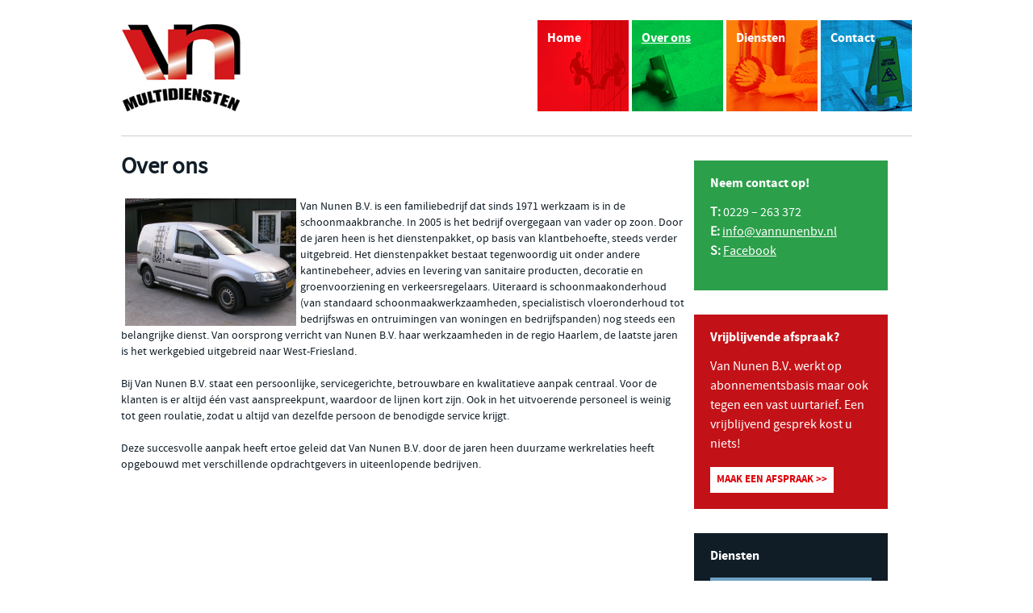

--- FILE ---
content_type: text/html
request_url: http://vannunenbv.nl/over-ons.html
body_size: 2649
content:
<!DOCTYPE html>
<html lang="nl">

<!-- Mirrored from vannunenbv.nl/over-ons by HTTrack Website Copier/3.x [XR&CO'2014], Thu, 10 Nov 2022 07:49:16 GMT -->
<!-- Added by HTTrack --><meta http-equiv="content-type" content="text/html;charset=UTF-8" /><!-- /Added by HTTrack -->
<head>
	<meta http-equiv="content-type" content="text/html; charset=utf-8" />
	<meta name="viewport" content="width=device-width, initial-scale=1, minimum-scale=1.0, maximum-scale=1.0" />
	<title>Over ons - Van Nunen B.V. Multidiensten</title>
	<meta name="description" content="" />
	<link rel="shortcut icon" href="gfx/favicon.jpg" type="image/x-icon" />
    <link rel="apple-touch-icon" href="gfx/apple-touch-icon.png" />
    <link rel="apple-touch-icon" sizes="57x57" href="gfx/apple-touch-icon-57x57.png" />
    <link rel="apple-touch-icon" sizes="72x72" href="gfx/apple-touch-icon-72x72.png" />
    <link rel="apple-touch-icon" sizes="114x114" href="gfx/apple-touch-icon-114x114.png" />
    <link rel="apple-touch-icon" sizes="144x144" href="gfx/apple-touch-icon-144x144.png" />
	<link rel="canonical" href="over-ons/index.html" />
	<link rel="stylesheet" href="css/style.css" type="text/css" media="screen" />
	<link rel="stylesheet" href="css/jquery.fancybox-1.3.0.css" type="text/css" />
	<link rel="stylesheet" href="css/awesome.css" type="text/css" />
	<!--[if lt IE 9]>
		<script src="http://css3-mediaqueries-js.googlecode.com/svn/trunk/css3-mediaqueries.js"></script>
	<![endif]-->
    <!--[if lte IE 8]>
    	<link rel="stylesheet" href="/css/ie8anddown.css" type="text/css" media="screen" />
	<![endif]-->
    
	<script type="text/javascript" src="../code.jquery.com/jquery-1.8.2.min.js"></script>
	<script type="text/javascript" src="js/fancybox/jquery.mousewheel-3.0.2.pack.js"></script>
	<script type="text/javascript" src="js/fancybox/jquery.fancybox-1.3.0.pack.js"></script>
	<script type="text/javascript" src="js/validate/jquery.validationEngine.js"></script>
	<script type="text/javascript" src="js/validate/jquery.validationEngine-nl.js"></script>
	<script type="text/javascript" src="js/scripts.js"></script>
    <script>

jQuery(document).ready(function() {
								

	jQuery(".nav_aboutus").hover(function () {
		jQuery("#submenu_aboutus").stop().fadeIn();
		
		}, function () {
			jQuery("#submenu_aboutus").css("display", "none");
	});
	
	jQuery(".nav_services").hover(function () {
		jQuery("#submenu_services").stop().fadeIn();
		
		}, function () {
			jQuery("#submenu_services").css("display", "none");
	});
	
	jQuery(".nav_news").hover(function () {
		jQuery("#submenu_news").stop().fadeIn();
		
		}, function () {
			jQuery("#submenu_news").css("display", "none");
	});

});

</script>


<!-- Slider nieuws paginas -->
<script src="js/jquery.bxslider.min.js"></script>
<!-- bxSlider CSS file -->
<link href="css/jquery.bxslider.css" rel="stylesheet" />

<script>
	$(document).ready(function(){
	  $('.bxslider').bxSlider();
	}); 
</script>

</head>
<body>

<div id="pagewrap">
	<div id="header">

		
		<a href="index.html" class="header_logo">Van Nunen B.V. Multidiensten</a>

		<div id="nav">
			<ul>
				<li class="nav_home">
								<a href="home.html"  title="Home">Home</a></li><li class="nav_aboutus">
								<a href="over-ons.html"  class="active" title="Over ons">Over ons</a></li><li class="nav_services">
								<a href="diensten.html"  title="Diensten">Diensten</a><ul id="submenu_services" class="submenu"><a href="diensten/schoonmaakonderhoud.html"><li>Schoonmaakonderhoud</li></a>
<a href="diensten/sanitaire-dienstverlening.html"><li>Sanitaire dienstverlening</li></a>
<a href="diensten/dienstverlening-bouw.html"><li>Dienstverlening bouw</li></a>
<a href="diensten/verkeersregelaars.html"><li>Verkeersregelaars</li></a>
<a href="diensten/huismeesterschap.html"><li>Huismeesterschap</li></a>
<a href="diensten/kantinebeheer-catering.html"><li>Kantinebeheer/Catering</li></a>
<a href="diensten/groenvoorziening-decoratie.html"><li>Groenvoorziening/decoratie</li></a>
</ul></li><li class="nav_news">
								<a href="contact.html"  title="Contact">Contact</a></li>			</ul>
            
		</div>
		<div class="clear"></div>
	</div>

	<div id="content"><div class="article">
			<h1>Over ons</h1>

			<p><em><img style="float: left; margin-left: 5px; margin-right: 5px;" src="../assets.vansoelen.nl/assets/vannunen/gfx/bus.jpg" height="158" width="212" /></em></p>
<p>Van Nunen B.V. is een familiebedrijf dat sinds 1971 werkzaam is in de schoonmaakbranche. In 2005 is het bedrijf overgegaan van vader op zoon. Door de jaren heen is het dienstenpakket, op basis van klantbehoefte, steeds verder uitgebreid. Het dienstenpakket bestaat tegenwoordig uit onder andere kantinebeheer, advies en levering van sanitaire producten, decoratie en groenvoorziening en verkeersregelaars. Uiteraard is schoonmaakonderhoud (van standaard schoonmaakwerkzaamheden, specialistisch vloeronderhoud tot bedrijfswas en ontruimingen van woningen en bedrijfspanden) nog steeds een belangrijke dienst. Van oorsprong verricht van Nunen B.V. haar werkzaamheden in de regio Haarlem, de laatste jaren is het werkgebied uitgebreid naar West-Friesland.</p>
<p>Bij Van Nunen B.V. staat een persoonlijke, servicegerichte, betrouwbare en kwalitatieve aanpak centraal. Voor de klanten is er altijd &eacute;&eacute;n vast aanspreekpunt, waardoor de lijnen kort zijn. Ook in het uitvoerende personeel is weinig tot geen roulatie, zodat u altijd van dezelfde persoon de benodigde service krijgt.</p>
<p>Deze succesvolle aanpak heeft ertoe geleid dat Van Nunen B.V. door de jaren heen duurzame werkrelaties heeft opgebouwd met verschillende opdrachtgevers in uiteenlopende bedrijven.</p>		</div>

		
        <div class="contact_info">
            <h3>Neem contact op!</h3> 
            <p><strong>T:</strong> 0229 &ndash; 263 372<br />
			<strong>E:</strong> <a href="mailto:info@vannunenbv.nl">info@vannunenbv.nl</a><br />
			<strong>S:</strong> <a href="http://www.facebook.com/schoonmaakbedrijfvannunenbv" target="_BLANK">Facebook</a>
			</p>       
        </div>
		<div class="meeting">
			<h3>Vrijblijvende afspraak?</h3>
			<p>Van Nunen B.V. werkt op abonnementsbasis maar ook tegen een vast uurtarief. Een vrijblijvend gesprek kost u niets!</p>
			<a href="contact/index.html" class="button whiteBG purpleFG">Maak een afspraak >></a>
		</div>


		<div class="knowledge">
			<h3>Diensten</h3>
			<ul>
					<li><a href="diensten/schoonmaakonderhoud/index.html">Schoonmaakonderhoud</a></li>	<li><a href="diensten/sanitaire-dienstverlening/index.html">Sanitaire dienstverlening</a></li>	<li><a href="diensten/dienstverlening-bouw/index.html">Dienstverlening bouw</a></li>	<li><a href="diensten/verkeersregelaars/index.html">Verkeersregelaars</a></li>	<li><a href="diensten/huismeesterschap/index.html">Huismeesterschap</a></li>	<li><a href="diensten/kantinebeheer-catering/index.html">Kantinebeheer/Catering</a></li>	<li><a href="diensten/groenvoorziening-decoratie/index.html">Groenvoorziening/decoratie</a></li>			</ul>
		</div>
	</div>
				</div>
	
	<div id="footer">
		<div id="innerFooter">

			<div class="clear"></div>

			<div class="bottom">
				<a href="#" class="backtotop">Back to top</a>
				<span class="whiteBar"><strong>Van Nunen B.V. </strong> &nbsp;&nbsp; Oosterblokker 119a &nbsp;&nbsp;  1696BD OOSTERBLOKKER</span>
				<span class="whiteBar">&copy; Alle rechten voorbehouden.</span>
			</div>
		</div>
	</div>
	<script src="js/placeholders.min.js"></script>
</body>

<!-- Mirrored from vannunenbv.nl/over-ons by HTTrack Website Copier/3.x [XR&CO'2014], Thu, 10 Nov 2022 07:49:16 GMT -->
</html>

--- FILE ---
content_type: text/css
request_url: http://vannunenbv.nl/css/style.css
body_size: 6646
content:
/************************************************************************************
FONTS
*************************************************************************************/

/* Generated by Font Squirrel (http://www.fontsquirrel.com) on June 7, 2013 */

@font-face {
    font-family: 'source_sans_problack';
    src: url('../fonts/sourcesanspro-black-webfont.eot');
    src: url('../fonts/sourcesanspro-black-webfontd41d.eot?#iefix') format('embedded-opentype'),
         url('../fonts/sourcesanspro-black-webfont.woff') format('woff'),
         url('../fonts/sourcesanspro-black-webfont.ttf') format('truetype'),
         url('../fonts/sourcesanspro-black-webfont.svg#source_sans_problack') format('svg');
    font-weight: normal;
    font-style: normal;
}
@font-face {
    font-family: 'source_sans_problack_italic';
    src: url('../fonts/sourcesanspro-blackitalic-webfont.eot');
    src: url('../fonts/sourcesanspro-blackitalic-webfontd41d.eot?#iefix') format('embedded-opentype'),
         url('../fonts/sourcesanspro-blackitalic-webfont.woff') format('woff'),
         url('../fonts/sourcesanspro-blackitalic-webfont.ttf') format('truetype'),
         url('../fonts/sourcesanspro-blackitalic-webfont.svg#source_sans_problack_italic') format('svg');
    font-weight: normal;
    font-style: normal;
}
@font-face {
    font-family: 'source_sans_probold';
    src: url('../fonts/sourcesanspro-bold-webfont.eot');
    src: url('../fonts/sourcesanspro-bold-webfontd41d.eot?#iefix') format('embedded-opentype'),
         url('../fonts/sourcesanspro-bold-webfont.woff') format('woff'),
         url('../fonts/sourcesanspro-bold-webfont.ttf') format('truetype'),
         url('../fonts/sourcesanspro-bold-webfont.svg#source_sans_probold') format('svg');
    font-weight: normal;
    font-style: normal;
}
@font-face {
    font-family: 'source_sans_probold_italic';
    src: url('../fonts/sourcesanspro-bolditalic-webfont.eot');
    src: url('../fonts/sourcesanspro-bolditalic-webfontd41d.eot?#iefix') format('embedded-opentype'),
         url('../fonts/sourcesanspro-bolditalic-webfont.woff') format('woff'),
         url('../fonts/sourcesanspro-bolditalic-webfont.ttf') format('truetype'),
         url('../fonts/sourcesanspro-bolditalic-webfont.svg#source_sans_probold_italic') format('svg');
    font-weight: normal;
    font-style: normal;
}
@font-face {
    font-family: 'source_sans_proextralight';
    src: url('../fonts/sourcesanspro-extralight-webfont.eot');
    src: url('../fonts/sourcesanspro-extralight-webfontd41d.eot?#iefix') format('embedded-opentype'),
         url('../fonts/sourcesanspro-extralight-webfont.woff') format('woff'),
         url('../fonts/sourcesanspro-extralight-webfont.ttf') format('truetype'),
         url('../fonts/sourcesanspro-extralight-webfont.svg#source_sans_proextralight') format('svg');
    font-weight: normal;
    font-style: normal;
}
@font-face {
    font-family: 'source_sans_proXLtIt';
    src: url('../fonts/sourcesanspro-extralightitalic-webfont.eot');
    src: url('../fonts/sourcesanspro-extralightitalic-webfontd41d.eot?#iefix') format('embedded-opentype'),
         url('../fonts/sourcesanspro-extralightitalic-webfont.woff') format('woff'),
         url('../fonts/sourcesanspro-extralightitalic-webfont.ttf') format('truetype'),
         url('../fonts/sourcesanspro-extralightitalic-webfont.svg#source_sans_proXLtIt') format('svg');
    font-weight: normal;
    font-style: normal;
}
@font-face {
    font-family: 'source_sans_proitalic';
    src: url('../fonts/sourcesanspro-italic-webfont.eot');
    src: url('../fonts/sourcesanspro-italic-webfontd41d.eot?#iefix') format('embedded-opentype'),
         url('../fonts/sourcesanspro-italic-webfont.woff') format('woff'),
         url('../fonts/sourcesanspro-italic-webfont.ttf') format('truetype'),
         url('../fonts/sourcesanspro-italic-webfont.svg#source_sans_proitalic') format('svg');
    font-weight: normal;
    font-style: normal;
}
@font-face {
    font-family: 'source_sans_prolight';
    src: url('../fonts/sourcesanspro-light-webfont.eot');
    src: url('../fonts/sourcesanspro-light-webfontd41d.eot?#iefix') format('embedded-opentype'),
         url('../fonts/sourcesanspro-light-webfont.woff') format('woff'),
         url('../fonts/sourcesanspro-light-webfont.ttf') format('truetype'),
         url('../fonts/sourcesanspro-light-webfont.svg#source_sans_prolight') format('svg');
    font-weight: normal;
    font-style: normal;
}
@font-face {
    font-family: 'source_sans_prolight_italic';
    src: url('../fonts/sourcesanspro-lightitalic-webfont.eot');
    src: url('../fonts/sourcesanspro-lightitalic-webfontd41d.eot?#iefix') format('embedded-opentype'),
         url('../fonts/sourcesanspro-lightitalic-webfont.woff') format('woff'),
         url('../fonts/sourcesanspro-lightitalic-webfont.ttf') format('truetype'),
         url('../fonts/sourcesanspro-lightitalic-webfont.svg#source_sans_prolight_italic') format('svg');
    font-weight: normal;
    font-style: normal;
}
@font-face {
    font-family: 'source_sans_proregular';
    src: url('../fonts/sourcesanspro-regular-webfont.eot');
    src: url('../fonts/sourcesanspro-regular-webfontd41d.eot?#iefix') format('embedded-opentype'),
         url('../fonts/sourcesanspro-regular-webfont.woff') format('woff'),
         url('../fonts/sourcesanspro-regular-webfont.ttf') format('truetype'),
         url('../fonts/sourcesanspro-regular-webfont.svg#source_sans_proregular') format('svg');
    font-weight: normal;
    font-style: normal;
}
@font-face {
    font-family: 'source_sans_prosemibold';
    src: url('../fonts/sourcesanspro-semibold-webfont.eot');
    src: url('../fonts/sourcesanspro-semibold-webfontd41d.eot?#iefix') format('embedded-opentype'),
         url('../fonts/sourcesanspro-semibold-webfont.woff') format('woff'),
         url('../fonts/sourcesanspro-semibold-webfont.ttf') format('truetype'),
         url('../fonts/sourcesanspro-semibold-webfont.svg#source_sans_prosemibold') format('svg');
    font-weight: normal;
    font-style: normal;
}
@font-face {
    font-family: 'source_sans_proSBdIt';
    src: url('../fonts/sourcesanspro-semibolditalic-webfont.eot');
    src: url('../fonts/sourcesanspro-semibolditalic-webfontd41d.eot?#iefix') format('embedded-opentype'),
         url('../fonts/sourcesanspro-semibolditalic-webfont.woff') format('woff'),
         url('../fonts/sourcesanspro-semibolditalic-webfont.ttf') format('truetype'),
         url('../fonts/sourcesanspro-semibolditalic-webfont.svg#source_sans_proSBdIt') format('svg');
    font-weight: normal;
    font-style: normal;
}

/************************************************************************************
BASE SETTINGS
*************************************************************************************/
.hidden {display: none !important; visibility: hidden !important;}
body {
	font: 1em/150% 'source_sans_proregular', Arial, Helvetica, sans-serif;
	font-style:normal;
	background-color: white;
	color: #101c26;
	margin: 0!important;
}
a {
	color: #101c26;
	text-decoration: underline;
}
a:hover {
	text-decoration: underline;
}
img { border: 0;display: block; max-width: 100%; }
.clear {
	clear: both;
	display: block;
	overflow: hidden;
	visibility: hidden;
	width: 0;
	height: 0;
}

.clear2 {
	clear: both;
	display: block;
	overflow: hidden;
	visibility: hidden;
	width: 0;
	height: 2em;
}
h1, h2, h3, h4, h5, h6 {
	padding: 0;
	margin: 0;
}
h1 {
	font-size: 3em;
}
h2 {
	font-size: 2.5em;
}
h3 {
	font-size: 2.1em;
	font-family: 'source_sans_prolight';
	font-weight: normal;
	font-style:normal;
	color: #101c26;
	/*margin-bottom: 12px;*/
	line-height: 1.1em;
}
	h3 span.bold {
		font-family: 'source_sans_probold';
		font-style:normal;
		font-weight: bold;
		color: #101c26;
	}
	
h4 {
	font-size: 1.2em;
	font-family: 'source_sans_proSBdIt';
	font-style:normal;
	color: #7fb0ce;
	line-height: 1.2em;
 	font-weight: normal;

}
h5 {
	font-size: 1.5em;
}
h6 {
	font-size: 1.3em;
}
.article ul { margin-left:-20px;font-size: 0.9em;}

/************************************************************************************
BASE STRUCTURE
*************************************************************************************/
#pagewrap {
	/*padding: 5px;*/
	width: 980px;
	margin: 0 auto;
	background-color: #eee;
}
	#header {
		/*height: 180px;*/
		padding: 20px 0;
		border-bottom: 1px solid #cdcdcd;
		background-color: #fff;
	}
	#content {
		width: 980px;
		float: left;
		padding-bottom: 60px;
		background-color: #fff;
	}
	#footer {
		clear: both;
		width: 100%;
		/*margin: 0 auto;*/
		background-color: #101c26;
		color: white;
	}
		div#footer * {
			margin-bottom: 0;
		}
		div#footer div#innerFooter {
			width: 980px;
			margin: 0 auto;
			/*background-color: red;*/
		}

/* Header --------------------------------------------------------------------------*/
a.header_logo {
	display: block;
	font-size: 0px;
	width: 150px;
	height: 109px;
	background: white url(../gfx/logo.jpg) top left no-repeat;
	margin: 10px 0 0 0;
	position: relative;
}
#nav {
	float: right;
	margin: -130px 0 10px 0;
}
	#nav ul {
		list-style: none;
	}
		#nav ul li {
			float: left;
			margin: 0 0 0 4px;
			position: relative;
		}
			li.nav_home {
				background: grey url(../gfx/Home-01.jpg) top left no-repeat;
			}
			li.nav_aboutus {
				background: url(../gfx/Over-ons-01.jpg) top left no-repeat;
			}
			li.nav_services {
				background: url(../gfx/Diensten-01.jpg) top left no-repeat;
			}
			li.nav_news {
				background: url(../gfx/Contact-01.jpg) top left no-repeat;
			}
			li.nav_contact {
				background: grey url(../gfx/Contact-01.jpg) top left no-repeat;
			}
			#nav ul li a {
				padding: 10px 12px;
				display: block;
				font-family: 'source_sans_probold';
				font-style:normal;
				width: 89px;
				height: 93px;
				color: white;
				text-decoration: none;
			}
			
			#nav ul li a:hover {
				text-decoration: underline;
			}
			#nav ul li a.active {
				text-decoration: underline;
			}
	#nav select {
		display: none;
	}
/*submenu style =============================================================================================*/	
	.nav_aboutus .submenu{background:#99bfd4; border-left:1px solid #8db9d3; border-right:1px solid #8db9d3;}
		.nav_aboutus ul.submenu li{ border-top:1px solid #7dabc6;}
			.nav_aboutus ul.submenu li:hover{background:#132633;}
	.nav_services .submenu{background:#f16b38; border-left:1px solid #f9b79f; border-right:1px solid #f9b79f;}
		.nav_services ul.submenu li{ border-top:1px solid #e45620;}
			.nav_services ul.submenu li:hover{background:#3a1001;}
	.nav_news .submenu{background:#a6d062; border-left:1px solid #c6e691; border-right:1px solid #c6e691;}
		.nav_news ul.submenu li{border-top:1px solid #8fbd46;}
			.nav_news ul.submenu li:hover{background:#274000;}


			.submenu {
				padding:0;
				display: block;
				font-family: 'source_sans_probold';
				font-style:normal;
				width: auto;
				height: auto;
				color: white;
				text-decoration: none;
				overflow: hidden;
				display:none;
				position:absolute;
				z-index:99999;
			}
			
			ul.submenu li{width: 100%; clear: both; padding: 8px 10px 8px 10px; margin: 0 !important; -webkit-transition: all .15s linear;	-moz-transition: all .15s linear; -ms-transition: all .15s linear; -o-transition: all .15s linear; transition: all .15s linear;}
			ul.submenu a{width:100%!important; height:auto!important; margin:0!important; padding:0!important;}
/* endsubmenu style =============================================================================================*/	


/* Content -------------------------------------------------------------------------*/
div.headline {
	padding: 20px 0;
	border-bottom: 1px solid #cdcdcd;
}
div.blocks {
	padding: 30px 0 30px 0;
	border-bottom: 1px solid #cdcdcd;
}
	div.block {
		height: 211px;
		width: 242px;
		background-color: white;
		margin: 4px 4px 0 0;
		float: left;
		position: relative;
		color: white;
	}
	
	.block1_1 {
		background-image:url(../gfx/bus.jpg); background-repeat:no-repeat;height: 211px;width: 488px; position:absolute;
	}
	.block1_2 {
		background-image:url(../gfx/Cleaning-products.jpg); background-repeat:no-repeat;height: 211px;width: 488px; position:absolute;
	}
	.block1_3 {
		background-image:url(../gfx/Cleaning-tap-01.jpg); background-repeat:no-repeat;height: 211px;width: 488px; position:absolute;
	}
	.block1_4 {
		background-image:url(../gfx/Cleaning-window-01.jpg); background-repeat:no-repeat;height: 211px;width: 488px; position:absolute;
	}
	.block1_5 {
		background-image:url(../gfx/Floor-sign-01.jpg); background-repeat:no-repeat;height: 211px;width: 488px; position:absolute;
	}
	.block1_6 {
		background-image:url(../gfx/Cleaning-airport-01.jpg); background-repeat:no-repeat;height: 211px;width: 488px; position:absolute;
	}
	.block1_7 {
		background-image:url(../gfx/bus.jpg); background-repeat:no-repeat;height: 211px;width: 488px; position:absolute;
	}
	
	.block2_1 {
		background-image:url(../gfx/Cleaning-building-01.jpg); background-repeat:no-repeat;height: 211px;width: 242px; position:absolute;
	}
	.block2_2 {
		background-image:url(../gfx/Cleaning-outside-01.jpg); background-repeat:no-repeat;height: 211px;width: 242px; position:absolute;
	}
	.block2_3 {
		background-image:url(../gfx/Vacuum-floor-01.jpg); background-repeat:no-repeat;height: 211px;width: 242px; position:absolute;
	}
	.block2_4 {
		background-image:url(../gfx/Water-drop-01.jpg); background-repeat:no-repeat;height: 211px;width: 242px; position:absolute;
	}
	
		div.block div.overlay {
			background-color: transparent;
			width: 100%;
			height: 100%;
			position: absolute;
			bottom: 0;
			left: 0;
		}
			div.block:hover div.overlay.orange {
				background: transparent url(../gfx/transparent-color_orange.png) left top repeat;
			}
			div.block:hover div.overlay.green {
				background: transparent url(../gfx/transparent-color_green.png) left top repeat;
			}
			div.block:hover div.overlay.purple {
				background: transparent url(../gfx/transparent-color_purple.png) left top repeat;
			}
		div.block div.overlay h5 {
			width: 100%;
			position: absolute;
			bottom: 0;
			left: 0;
			font-family: 'source_sans_probold';
			font-style:normal;
			font-weight: normal;
			font-size:1.3em;
		}
			div.block div.overlay h5 span {
				display: block;
				padding: 10px 20px 10px 50px;
				background: transparent url(../gfx/bars.png) left 12px top 9px no-repeat;
			}
			div.block div.overlay.orange h5 {
				background: transparent url(../gfx/transparent-color_orange.png) left top repeat;
			}
			div.block div.overlay.green h5 {
				background: transparent url(../gfx/transparent-color_green.png) left top repeat;
			}
			div.block div.overlay.purple h5 {
				background: transparent url(../gfx/transparent-color_purple.png) left top repeat;
			}
			div.block:hover div.overlay h5 {
				background: transparent;
				position: relative;
				margin: 0 0 6px 0;
			}
		div.block div.overlay div.flyout {
			display: none;
		}
			div.block div.overlay div.flyout h6 {
				padding: 0 12px;
				margin: 0;
				font-family: 'source_sans_probold';
				font-size: 16px;
				line-height: 20px;
				font-style:normal;
			}
			div.block div.overlay div.flyout p {
				padding: 0 12px;
				margin: 0;
				font-family: 'source_sans_proregular';
				font-size: 14px;
				line-height: 18px;
				font-style:normal;
			}
		div.block:hover div.overlay div.flyout {
			display: block;
			overflow: inherit;
		}
		/*div.block div.overlay.orange {
			background: ;
		}*/
	div.block.half {
		width: 488px;
	}
	div.block:nth-child(3), div.block:nth-child(6) {
		/*clear: both;*/
		margin-right: 0;
		/*background-color: red;*/
	}
	div.block:nth-child(4) {
		clear: both;
		/*margin-right: 0;*/
		/*background-color: green;*/
	}
	/*div.block:nth-child(1) { background: grey url(../img/block1.jpg) center center no-repeat; }
	div.block:nth-child(2) { background: grey url(../img/block2.jpg) center center no-repeat; }
	div.block:nth-child(3) { background: grey url(../img/block3.jpg) center center no-repeat; }
	div.block:nth-child(4) { background: grey url(../img/block4.jpg) center center no-repeat; }
	div.block:nth-child(5) { background: grey url(../img/block5.jpg) center center no-repeat; }
*/

.services {
	position: relative;
	padding: 40px 0;
	border-bottom: 1px solid #cdcdcd;
}
	.services h5 {
		z-index: 100!important;
		position: absolute;
		left: 0px;
		width: 540px;
		padding: 0 0 20px 0;
		border-bottom: 1px solid #cdcdcd;
		font-family: 'source_sans_proextralight';
		font-size: 2em;
		font-style:normal;
	}
ul.serviceList {
	float: right;
	width: 360px;
		list-style: none;
		margin: 60px 0 0 0;
		position: static;
}
	ul.serviceList li {
		margin: 0 0 4px 0;
		padding: 0;
		display: block;
		position: static;
	}
		ul.serviceList li > a {
			padding: 10px 14px;
			display: block;
			background-color: #7fb0ce;
			color: white;
			text-decoration: none;
			font-family: 'source_sans_problack';
			text-transform: uppercase;
			font-size: 0.9em;
		position: static;
		}
		ul.serviceList li:nth-child(odd) > a {
			background-color: #a3c3db;
		}
		ul.serviceList li:hover > a, ul.serviceList li.active > a {
			background-color: #101c26;
		}
		ul.serviceList li div {
			position: absolute;
			left: -9999px;
			top: 60px;
			width: 540px;
			background: white;
			padding: 60px 20px 100px 0;
			z-index: 10!important;
		}
		ul.serviceList li.active div, ul.serviceList li:hover div {
			left: 0px;
		}
		ul.serviceList h6 {
			padding-left: 36px;
			background: white url(../gfx/bedrijf.png) left center no-repeat
		}
		.serviceList p a.button {
			padding-right: 30px;
		}


.article {
	width: 710px;
	padding: 30px 30px 30px 0;
	float: left;
	min-height: 500px;
}
	.article h1 {
		font-size: 1.8em;
		line-height: 1.3em;
		margin-bottom: 20px;
		margin-top: 20px;
	}
	.article h2 {
		font-size: 0.9em;
		line-height: 1.4em;
		margin-bottom: 20px;
		font-family: 'source_sans_proitalic';
		font-weight: normal;
		font-style:normal;
	}
	.article h3 a {text-decoration:none;}
	.article p {
		font-size: 0.9em;
		line-height: 1.4em;
		margin-bottom: 20px;
		font-family: 'source_sans_proregular';
		font-weight: normal;
		font-style:normal;
	}
	
.contact_info {
    width: 200px;
    background-color: #2b9f4a;
    color: white;
    float: left;
    padding: 20px;
    margin: 30px 0px;
}

.contact_info a, .contact_info a:visited{color:#fff; text-decoration:underline;}
.contact_info a:hover, .contact_info a:active{text-decoration:none!important;}

.meeting {
	width: 200px;
	background-color: #c31217;
	color: white;
	float: left;
	padding: 20px;
	margin: 0px 0px 30px 0px;
}
	.meeting h3, .contact_info h3{
		font-size: 1em;
		color: white;
		font-family: 'source_sans_probold';
		font-style:normal;
	}
.knowledge {
	width: 200px;
	background-color: #101c26;
	float: left;
	padding: 20px;
	margin-bottom: 30px;
}
	.knowledge h3 {
		font-size: 1em;
		color: white;
		font-family: 'source_sans_probold';
		font-style:normal;
	}
	.knowledge ul {
		list-style: none;
		padding: 0;
		margin: 16px 0 0 0;
	}
		.knowledge ul li {
			padding: 2px 0;
			width: 100%;
			display: block;
		}
		.knowledge ul li a {
			color: white;
			text-transform: uppercase;
			background-color: #6da1c3;
			display: block;
			font-size: 0.8em;
			padding: 8px 10px 8px 10px;
			line-height: 1.4em;
			text-decoration: none;
		}
			.knowledge ul li a:hover {
				color: #101c26;
				background-color: white;
			}

#footer p a {
	color: #7fb0ce;
	text-decoration: none;
}
	#footer p a:hover {
		color: #7fb0ce;
		text-decoration: underline;
	}
.latestNews {
	width: 440px;
	padding-right: 40px;
	float: left;
}
	.latestNews h6 {
		padding: 30px 0 30px 40px;
		font-family: 'source_sans_probold';
		font-style:normal;
		font-size: 1.5em;
		background: #101c26 url(../gfx/latestnews.png) left center no-repeat;
	}
	.latestNews ul {
		list-style: none;
		margin: 0;
		padding: 0;
	}
		.latestNews ul li {
			display: block;
			padding: 0 0 10px 0;
		}
			.latestNews ul li a {
				display: block;
				color: white;
				text-decoration: none;
			}
			.latestNews ul li a div.date {
				display: block;
			clear: both;
				float: left;
				width: 70px;
				height: 70px;
				background-color: #7fb0ce;
				margin-right: 10px;
				color: #101c26;
			}
				.latestNews ul li:nth-child(1) a div.date {
					background-color: #ec4d24;
				}
				.latestNews ul li:nth-child(2) a div.date {
					background-color: #7fb0ce;
				}
				.latestNews ul li:nth-child(3) a div.date {
					background-color: #8dc63f;
				}
				.latestNews ul li a div.date .day {
					font-size: 2.4em;
					line-height: 1.2em;
					width: 100%;
					display: block;
					text-align: center;
					font-family: 'source_sans_probold';
					font-style:normal;
					padding-top: 5px;
				}
				.latestNews ul li a div.date .month {
					font-size: 0.75em;
					line-height: 0.8em;
					width: 100%;
					display: block;
					text-align: center;
					font-family: 'source_sans_probold'
					font-style:normal;
				}
			.latestNews ul li a h6 {
				font-family: 'source_sans_probold';
				font-style:normal;
				font-size: 1.0em;
				line-height: 1.6em;
				padding: 0;
			}
			.latestNews ul li a p {
				font-family: 'source_sans_proregular';
				font-style:normal;
				font-size: 0.8em;
				line-height: 1.6em;
				margin: 0;
			}
.newsletter {
	width: 220px;
	float: left;
	padding: 0 40px 0 0;
}
	.newsletter h6 {
		padding: 30px 0 30px 40px;
		font-family: 'source_sans_probold';
		font-style:normal;
		font-size: 1.5em;
		background: #101c26 url(../gfx/newsletter.png) left center no-repeat;
	}
	.newsletter p {
		font-family: 'source_sans_proregular';
		font-style:normal;
		font-size: 0.9em;
		line-height: 1.5em;
		margin: 0 0 20px 0!important;
	}
	.newsletter form {
		background-color: #1a2d3e;
		padding: 20px;
	}
		.newsletter form input[type="text"] {
			background-color: white;
			border: none;
			display: block;
			width: 160px;
			margin-bottom: 30px!important;
			padding: 10px;
		}

#downloadForm {padding:20px; }
	#downloadForm fieldset { border:0px;}
	#downloadForm legend {font-family: 'source_sans_probold';font-style:normal;font-size: 1.5em; border:0px;}
	#downloadForm label { width:200px!important; display:block; float:left;}	



#contactForm {padding:0px; margin-left:-10px; }
	#contactForm fieldset { border:0px;}
	#contactForm legend {font-family: 'source_sans_probold';font-size: 1.5em; border:0px;font-style:normal;}
	#contactForm label { width:200px!important; display:block; float:left;}	
	
	
	
.twitter {
	width: 230px;
	float: left;
	padding: 0 0 0 0;
}


	.twitter h6 {
		padding: 30px 0 30px 40px;
		font-family: 'source_sans_probold';
		font-style:normal;
		font-size: 1.5em;
		background: #101c26 url(../gfx/twitter.png) left center no-repeat;
	}
	.twitter ul {
		list-style: none;
		margin: 0;
		padding: 0;
	}
		.twitter ul li {
			font-family: 'source_sans_proregular';
			font-style:normal;
			font-size: 0.9em;
			line-height: 1.6em;
			margin: 0 0 20px 0!important;
			padding: 0;
		}
		.twitter span {
			color: #384f62;
			font-size: 0.8em;
			font-style: italic;
		}
		.twitter p {
			line-height: 1.2em;
		}

.bottom {
	padding: 80px 0 0 0;
	position: relative;
}
	.whiteBar {
		background-color: white;
		padding: 12px;
		color: #101c26;
		text-transform: uppercase;
		font-size: 0.9em;
		margin-right: 10px;
		display: inline-block;
		width: auto;
	}
		.whiteBar:last-child {
			margin-right: 100px;
		}
	a.backtotop {
		font-size: 0;
		display: block;
		width: 68px;
		height: 68px;
		background: #6da1c3 url(../gfx/backtotop.png) center center no-repeat;
		position: absolute;
		bottom: 0;
		right: 0;
	}


/************************************************************************************
BUTTONS
*************************************************************************************/

a.button {
	display: inline-block;
	width: auto;
	font-family: 'source_sans_probold';
	font-style:normal;
	padding: 4px 8px;
	text-decoration: none;
	text-transform: uppercase;
	font-size: 0.8em;
	
}
	a.button:hover {
		text-decoration: underline;
	}
button, .button {
	display: block;
	width: auto;
	font-family: 'source_sans_probold';
	font-style:normal;
	padding: 8px 12px;
	text-decoration: none;
	text-transform: uppercase;
	font-size: 0.8em;
	border: none;
	width: 100%;
	text-align: left;
	cursor:pointer;
	width:250px;
}
	button:hover {
		text-decoration: underline;
	}
	/* Backgrounds ----------------------*/
	.whiteBG {
		background-color: white;
	}
	.purpleBG {
		background-color: #dd050c;
		background: #dd050c url(../gfx/button_arrows_purple.png) right bottom no-repeat;
	}
	/* Foregrounds ----------------------*/
	.whiteFG {
		color: white;
	}
	.purpleFG {
		color: #dd050c;
	}
.contentbutton { padding-right:30px!important;}
/* Special styles (for buttons) ---------*/
.headline a.button {
	float: left;
	width: 90px;
	font-size: 18px;
	padding: 6px 10px;
	margin-right: 20px;
}
.headline h1 {	font-size: 2.1em;
	font-family: 'source_sans_prolight';
	font-style:normal;
	font-weight: normal;
	color: #101c26;
	/*margin-bottom: 12px;*/
	line-height: 1.1em;}
.headline h1 span.bold {
		font-family: 'source_sans_probold';
		font-style:normal;
		font-weight: bold;
		color: #101c26;
	}
.flyout a.button {
	/*margin-bottom: 20px!important;*/
}

	.article {
		padding: 0px;
	}
	
	.latestNews {
   		padding-right: 0px;
	}

/************************************************************************************
MEDIA QUERIES
*************************************************************************************/
/*for chrome only*/
@media screen and (-webkit-min-device-pixel-ratio:0) { 
 img { border: 0;display: block; max-width: none!important; }
}

@media all\0 { 
	img { border: 0;display: block; max-width: none!important; }
} 

/* for 980px or less */
@media screen and (max-width: 980px) {
	div.blocks {
	
	height:220px;
	}

	#pagewrap {
		width: 94%;
	}
	#content {
		width: 100%;
	}
	div.block.half {
		width: 49%;
		height: auto;
	}
	div.block.quarter {
		width: 24%;
		height: auto;
		margin-right: 26%
	}
	div.block.onlybigscreen {
		display: none;
	}
	div.block div.overlay  {
		left: 102%;
		height: 100%;
	}
		div.block div.overlay div.flyout {
			display: block!important;
			overflow: inherit!important;
		}
		div.block div.overlay h5 {
			font-size: 0.9em;
				background: transparent!important;
				position: relative!important;
				margin: 0 0 6px 0!important;
		}
		div.block div.overlay div.flyout h6, div.block div.overlay div.flyout p {
			font-size: 0.8em;
			line-height: 1.2em;
			position: relative;
		}
			div.block div.overlay.orange {
				background: transparent url(../gfx/transparent-color_orange.png) left top repeat;
			}
			div.block div.overlay.green {
				background: transparent url(../gfx/transparent-color_green.png) left top repeat;
			}
			div.block div.overlay.purple {
				background: transparent url(../gfx/transparent-color_purple.png) left top repeat;
			}
	.services img {
		display: none;
	}
	.services h5 {
		left: 0;
		width: 100%;
		border: none;
	}
	ul.serviceList {
		width: 100%;
	}
		ul.serviceList li > a {
			display: none;
		}
		ul.serviceList li div {
			position: static!important;
			width: 100%;
			height: auto;
			padding: 0;
		}
		ul.serviceList li div p {
			margin-bottom: 40px
		}
.article {
	width: 100%;
}
.meeting {
	width: 40%;
	float:right;
}

.contact_info {
	width: 40%;
	float:left;
	margin: 0px 0px 0px 0px;
}
.knowledge {
	width: 96%;
	padding:2%;
}
	div#innerFooter {
		width: 94%!important;
	}
		.latestNews {
			float: none;
			width: 100%;
		}
		.newsletter {
			width: 48%;
			padding: 0;
		}
			.newsletter form input[type="text"] {
				width: 94%;
			}
		.twitter {
			width: 48%;
			float: right;
		}
			.newsletter h6, .twitter h6 {
				padding-bottom: 15px;
			}
			.block1_1, .block1_2, .block1_3, .block1_4, .block1_5, .block1_6 {width:100%!important;}
			.latestNews { width:95%;}
}

/* for 700px or less */
@media screen and (max-width: 844px) {
.latestNews { width:100%;}
div.blocks {
	
	height:300px;
	}
	div.block.quarter div.overlay  {
		background-color: white;
		width: 140%;
		left: 64%;
	}
	div.block.quarter:hover div.overlay  {
		background-color: white;
	}


}

/* for 700px or less */
@media screen and (max-width: 780px) {
div.blocks {
	
	height:450px;
	}
	#content {
		width: auto;
		float: none;
		padding-bottom: 20px;
	}
	div.block div.overlay  {
		left: 0;
		bottom: -100%;
		height: 100%;
	}
	div.block.half {
		width: 100%;
		height: auto;
		margin: 0 0 28% 0;
	}
		div.block.half .overlay {
			height: 100%!important;
			bottom: -100%;
		}
	div.block.quarter {
		width: 49%;
		height: auto;
		margin: 0 0 24% 0;
	}
	div.block.quarter div.overlay  {
		background-color: white;
		width: 100%;
		left: 0;
		height: 50%;
		bottom: -50%;
	}
	div.block:nth-child(5) {
		/*clear: both;*/
		float: right;
	}
		a.header_logo {
			margin: 20px auto;
		}
	#nav ul {
		display: none;
	}
	#nav {
		width: auto;
		float: none;
		margin: 0 0 20px 0;
	}
	#nav select {
		display: block;
		margin: 0 auto;
		text-align: center;
		position: relative;
	}
}

/* for 480px or less */
@media screen and (max-width: 680px) {

	div.block.quarter {
		margin: 0 0 22% 0;
	}
	.block.quarter .overlay {
		height: 100%!important;
		bottom: -100%;
		overflow: inherit;
	}
	
	.block1_1, .block1_2, .block1_3, .block1_4, .block1_5, .block1_6 {width:100%!important;}
	
	.latestNews
{
  width: 100%;padding-right: 0px;
}
	
.meeting {
	width: 40%;
	float:right;
}

.contact_info {
	width: 40%;
	float:left;
	margin: 0px 0px 0px 0px;
}
.knowledge {
	width: 96%;
	padding:2%;
}
		.newsletter {
			width: 100%;
		}
			.newsletter form input[type="text"] {
				width: 94%;
			}
		.twitter {
			width: 100%;
		}
}

/* for 480px or less */
@media screen and (max-width: 480px) {

	#header {
		/*height: auto;*/
	}
		a.header_logo {
			margin: 20px auto;
		}
	h1 {
		font-size: 24px;
	}
	#header, #sidebar {
		padding: 0;
	}
	#header_links {
		margin: 0 auto;
	}
		#header_links ul {
			text-align: center;
		}
		#header_links ul li {
			margin: 0 5px;
			display: inline-block;
			float: none;
		}
		#header_links ul li a {
			font-size: 0.7em;
		}
		#header_links li.fb, #header_links li.tw {
			display: none!important;
		}
	#nav {
		
	}
	#header .clear {
		display: none;
	}
		
	div.block .overlay {
		padding-bottom: 20px;
	}
	div.block.quarter {
		width: 100%;
		margin: 0 0 10px 0;
	}
		div.block.quarter .overlay {
			height: auto;
			position: relative;
		}
		div.block.quarter img {
			display: none;
		}
	div.block.half {
		width: 100%;
		margin: 0 0 10px 0;
	}
		div.block.half .overlay {
			height: auto;
			position: relative;
		}

		.whiteBar {
			margin-right: 100px;
		}
		
		.meeting, .contact_info, .knowledge {
			width: 92%;
			float: left;
			margin: 0px 0px 20px 0px;
			padding: 4%;
		}
}

@media screen and (max-width:320px){
	ul#pagination {padding: 0px;}
	
		#pagination .previous-off, #pagination .next-off, #pagination .active, #pagination a, #pagination .next a, #pagination 	.previous a{padding: 3px 4px!important;}
	
	#pagewrap, #header, #content, #sidebar, #footer {
		position: relative;
	}
}


.paginationWrap	{float:right;}

ul#pagination { margin-left:0px; display: inline-block; position:relative; margin-bottom: 13px; margin-left:0px; padding:0px;}

#pagination li{border:0; margin:0; padding:0; font-size:13px; list-style:none; float:left;}
#pagination a {border:solid 1px #c0c0c0; margin-right:3px; display:block; background-color:#fff; color:#000; display:block; float:left; padding:4px 8px; text-decoration:none; font-weight:normal;}
#pagination .previous-off,#pagination .next-off {color:#e1e1e1; display:block; float:left; font-weight:normal; padding:4px 8px; margin-right:3px; border:solid 1px #f0f0f0;}
#pagination .next a,#pagination .previous a {font-weight:normal;border:solid 1px #c0c0c0; background-color:#fff; font-size:13px;}
#pagination .active{color:#fff;font-weight:normal;display:block;float:left;padding:4px 8px;border:solid 1px #666666;background-color:#000;margin-right:3px;}

#pagination li a:hover {background-color:#000; color:#fff;}
.dots{color:#000; display:block; float:left; padding:4px 5px; text-decoration:none;}
#pagination a:hover{border:solid 1px #666666; background-color:#fff;}


/************************************************************************************
Form validator
*************************************************************************************/
.formError .formErrorArrow div{background-color:#022;}
.formError .formErrorContent {background-color:#022;}


.formError {position: absolute;top: 300px;left: 300px;display: block;z-index: 5000; cursor: pointer;}
.ajaxSubmit {padding: 20px; background: #55ea55;border: 1px solid #999; display: none;}
.formError .formErrorContent {width: 100%;position:relative;z-index:5001;color: #fff;width: 150px;font-family: tahoma;font-size: 11px;border: 2px solid #ddd;box-shadow: 0 0 6px #000; -moz-box-shadow: 0 0 6px #000; -webkit-box-shadow: 0 0 6px #000;padding: 4px 10px 4px 10px;border-radius: 6px; -moz-border-radius: 6px;-webkit-border-radius: 6px;}
.greenPopup .formErrorContent {background: #33be40;}
.blackPopup .formErrorContent {background: #393939;color: #FFF;}
.formError .formErrorArrow {width: 15px;margin: -2px 0 0 13px;  position:relative;  z-index: 5006;}
body[dir='rtl'] .formError .formErrorArrow,
body.rtl .formError .formErrorArrow {margin: -2px 13px 0 0;}
.formError .formErrorArrowBottom {box-shadow: none;  -moz-box-shadow: none; -webkit-box-shadow: none;margin: 0px 0 0 12px; top:2px;}
.formError .formErrorArrow div {border-left: 2px solid #ddd;border-right: 2px solid #ddd;box-shadow: 0 2px 3px #444;-moz-box-shadow: 0 2px 3px #444;-webkit-box-shadow: 0 2px 3px #444; font-size: 0px; height: 1px;;margin: 0 auto;line-height: 0;font-size: 0;display: block;}
.formError .formErrorArrowBottom div {box-shadow: none; -moz-box-shadow: none; -webkit-box-shadow: none;}
.greenPopup .formErrorArrow div {background: #33be40;}
.blackPopup .formErrorArrow div {background: #393939;color: #FFF;}
.formError .formErrorArrow .line10 {width: 15px;border: none;}
.formError .formErrorArrow .line9 {width: 13px;border: none;}
.formError .formErrorArrow .line8 {width: 11px;}
.formError .formErrorArrow .line7 {width: 9px;}
.formError .formErrorArrow .line6 {width: 7px;}
.formError .formErrorArrow .line5 {width: 5px;}
.formError .formErrorArrow .line4 {width: 3px;}
.formError .formErrorArrow .line3 {width: 1px; border-left: 2px solid #ddd;border-right: 2px solid #ddd;border-bottom: 0 solid #ddd;}
.formError .formErrorArrow .line2 {width: 3px; border: none;background: #ddd;}
.formError .formErrorArrow .line1 {width: 1px; border: none;background: #ddd;}

/* ==========================================================================
   Social icons
   ========================================================================== */
.widget ul.social-icons {
	margin-bottom: 0
}
ul.social-icons {
	margin: 0 0 20px 0;
	overflow: hidden;
	list-style: none
}
ul.social-icons li {
	margin: 0 5px 5px 0;
	float: left
}
ul.social-icons li a {
	background-color: #999;
	color: #FFF;
	text-align: center;
	line-height: 30px;
	width: 30px;
	height: 30px;
	display: block;
}
ul.social-icons li a:hover {
	-moz-opacity: 0.8;
	-ms-opacity: 0.8;
	filter: alpha(opacity=80);
	-khtml-opacity: 0.8;
	-o-opacity: 0.8;
	-webkit-opacity: 0.8;
	opacity: 0.8;
	text-decoration: none
}
ul.social-icons li.twitter a {
	background-color: #20b6ff
}
ul.social-icons li.facebook a {
	background-color: #3289da
}
ul.social-icons li.dribbble a {
	background-color: #cf5c9e
}
ul.social-icons li.youtube a {
	background-color: #eb5350
}
ul.social-icons li.googleplus a {
	background-color: #d0422b
}
ul.social-icons li.linkedin a {
	background-color: #0083bd
}
ul.social-icons li.pinterest a {
	background-color: #e13138
}
ul.social-icons li.skype a {
	background-color: #13c1f3
}
ul.social-icons li.flickr a {
	background-color: #ff48a3
}
ul.social-icons li.tumblr a {
	background-color: #426d9b
}
ul.social-icons li.instagram a {
	background-color: #3b82b9
}
ul.social-icons li.github a {
	background-color: #3f91cb
}
ul.social-icons li.rss a {
	background-color: #f59942
}

/* ==========================================================================
   Single post
   ========================================================================== */
#share-this-article {
	border-top: 1px solid #ddd;
	display: block;
	width: 100%;
	padding: 0;
	overflow: hidden
}
#share-this-article .share-text {
	margin-right: 20px;
	text-transform: uppercase;
	border-right: 1px solid #ddd;
	font-size: 13px;
	height: 50px;
	line-height: 50px;
	padding: 0 15px 0 20px;
	background-color: #f1f1f1;
	float: left;
	color: #333
}


#share-this-article ul.social-icons {
	margin: 10px 20px 0 0;
	overflow: hidden;
	list-style: none;
	padding: 0
}
#share-this-article ul.social-icons li {
	margin: 0 10px 5px 0;
	float: left
}
#share-this-article ul.social-icons li a {
	float: left;
	color: #FFF;
	text-align: center;
	line-height: 30px;
	width: 30px;
	height: 30px;
	display: block;
}
#share-this-article ul.social-icons li a:hover {
	-moz-opacity: 0.8;
	-ms-opacity: 0.8;
	filter: alpha(opacity=80);
	-khtml-opacity: 0.8;
	-o-opacity: 0.8;
	-webkit-opacity: 0.8;
	opacity: 0.8;
	text-decoration: none
}
#share-this-article ul.social-icons li span {
	float: left
}
#share-this-article .count-number {
	padding: 0 5px;
	margin-left: 3px;
	height: 30px;
	min-width: 30px;
	text-align: center;
	line-height: 28px;
	font-size: 13px;
	border: 1px solid #ddd;
	font-weight: normal;
	color: #999
}


#blogReaction input{
	min-width: 220px;
	font-size: 15px;
	font-family: 'source_sans_probold';
}
#blogReaction #bericht{
	min-width: 220px;
	min-height: 96px;
	font-size: 15px;
	font-family: 'source_sans_probold';
}
#blogReaction .submit{
	background: none repeat scroll 0 0 #af3e89;
	border: 2px solid #af3e89 !important;
	color: #fff;
	font-size: 15px;
	font-family: 'source_sans_probold';
	font-size: 1em;
	font-style: normal;
	padding: 4px 8px;
	text-decoration: none;
	text-transform: uppercase;
}
#blogReaction #captcha{
	width: 129px;
}

.author{
	border-bottom: 1px solid #DDDDDD;
	font-size: 15px;
	font-family: 'source_sans_probold';
	margin-bottom: 5px;
}


.article{-webkit-box-sizing: border-box;
	-moz-box-sizing: border-box;   
	box-sizing: border-box;        
	padding-right: 10px;
}

.reactionWrap{
	margin-top: 30px;
}

--- FILE ---
content_type: application/javascript
request_url: http://vannunenbv.nl/js/scripts.js
body_size: 475
content:
$(document).ready(function() {
	//Valideer contactform contactpagina
	jQuery("#nieuwsbrief").validationEngine('attach', {scroll: false});
	
	// HOOFDMENU UL -> Select
	$("<select />").appendTo("#nav");
	$("#nav ul a").each(function() {
		var el = $(this);
		$("<option />", {
			"value"   : el.attr("href"),
			"text"    : el.text()
		}).appendTo("#nav select");
	});
	$("#nav select").change(function() {
		window.location = $(this).find("option:selected").val();
	});

	//Diensten rotator
	startDienstenRotator = function(current, maximum) {
		var maxCount = maximum;
		var curCount = current;
		window.setInterval(function() {
			
			//Remove class
			$(".prodList").removeClass("active");

			//New class
			$("#dienst_" + curCount).addClass("active");
			
			//Counter
			if(curCount == maxCount) {
				curCount=1;
			} else {
				curCount=curCount+1;
			}
		}, 10000);
	}

});



--- FILE ---
content_type: application/javascript
request_url: http://vannunenbv.nl/js/validate/jquery.validationEngine-nl.js
body_size: 1759
content:
(function($){
	$.fn.validationEngineLanguage = function(){};
	$.validationEngineLanguage = {
		newLang: function(){
			$.validationEngineLanguage.allRules = {
				"required": { // Add your regex rules here, you can take telephone as an example
					"regex": "geen",
					"alertText": "* Dit veld is verplicht",
					"alertTextCheckboxMultiple": "* Selecteer a.u.b. een optie",
					"alertTextCheckboxe": "* Dit selectievakje is verplicht"
				},
				"minSize": {
					"regex": "none",
					"alertText": "* Minimaal ",
					"alertText2": " karakters toegestaan"
				},
				"maxSize": {
					"regex": "none",
					"alertText": "* Maximaal ",
					"alertText2": " karakters toegestaan"
				},
				"groupRequired": {
					"regex": "none",
					"alertText": "* You must fill one of the following fields"
				},
				"min": {
					"regex": "none",
					"alertText": "* Minimale waarde is "
				},
				"max": {
					"regex": "none",
					"alertText": "* Maximale waarde is "
				},
				"past": {
					"regex": "none",
					"alertText": "* Datum voorafgaand aan "
				},
				"future": {
					"regex": "none",
					"alertText": "* Datum na "
				},
				"maxCheckbox": {
					"regex": "none",
					"alertText": "* Toegestane aantal vinkjes overschreden"
				},
				"minCheckbox": {
					"regex": "none",
					"alertText": "* Selecteer a.u.b. ",
					"alertText2": " opties"
				},
				"equals": {
					"regex": "none",
					"alertText": "* Velden komen niet overeen"
				},
				"creditCard": {
					"regex": "none",
					"alertText": "* Ongeldige credit card nummer"
				},
				"phone": {
					// credit: jquery.h5validate.js / orefalo
					"regex": /^([\+][0-9]{1,3}[ \.\-])?([\(]{1}[0-9]{2,6}[\)])?([0-9 \.\-\/]{3,20})((x|ext|extension)[ ]?[0-9]{1,4})?$/,
					"alertText": "* Ongeldig telefoonnummer"
				},
				"email": {
					// Shamelessly lifted from Scott Gonzalez via the Bassistance Validation plugin http://projects.scottsplayground.com/email_address_validation/
					"regex": /^((([a-z]|\d|[!#\$%&'\*\+\-\/=\?\^_`{\|}~]|[\u00A0-\uD7FF\uF900-\uFDCF\uFDF0-\uFFEF])+(\.([a-z]|\d|[!#\$%&'\*\+\-\/=\?\^_`{\|}~]|[\u00A0-\uD7FF\uF900-\uFDCF\uFDF0-\uFFEF])+)*)|((\x22)((((\x20|\x09)*(\x0d\x0a))?(\x20|\x09)+)?(([\x01-\x08\x0b\x0c\x0e-\x1f\x7f]|\x21|[\x23-\x5b]|[\x5d-\x7e]|[\u00A0-\uD7FF\uF900-\uFDCF\uFDF0-\uFFEF])|(\\([\x01-\x09\x0b\x0c\x0d-\x7f]|[\u00A0-\uD7FF\uF900-\uFDCF\uFDF0-\uFFEF]))))*(((\x20|\x09)*(\x0d\x0a))?(\x20|\x09)+)?(\x22)))@((([a-z]|\d|[\u00A0-\uD7FF\uF900-\uFDCF\uFDF0-\uFFEF])|(([a-z]|\d|[\u00A0-\uD7FF\uF900-\uFDCF\uFDF0-\uFFEF])([a-z]|\d|-|\.|_|~|[\u00A0-\uD7FF\uF900-\uFDCF\uFDF0-\uFFEF])*([a-z]|\d|[\u00A0-\uD7FF\uF900-\uFDCF\uFDF0-\uFFEF])))\.)+(([a-z]|[\u00A0-\uD7FF\uF900-\uFDCF\uFDF0-\uFFEF])|(([a-z]|[\u00A0-\uD7FF\uF900-\uFDCF\uFDF0-\uFFEF])([a-z]|\d|-|\.|_|~|[\u00A0-\uD7FF\uF900-\uFDCF\uFDF0-\uFFEF])*([a-z]|[\u00A0-\uD7FF\uF900-\uFDCF\uFDF0-\uFFEF])))\.?$/i,
					"alertText": "* Ongeldig e-mailadres"
				},
				"integer": {
					"regex": /^[\-\+]?\d+$/,
					"alertText": "* Ongeldig geheel getal"
				},
				"number": {
					// Number, including positive, negative, and floating decimal. credit: orefalo
					"regex": /^[\-\+]?(([0-9]+)([\.,]([0-9]+))?|([\.,]([0-9]+))?)$/,
					"alertText": "* Ongeldig drijvende comma getal"
				},
				"date": {
					"regex": /^\d{4}[\/\-](0?[1-9]|1[012])[\/\-](0?[1-9]|[12][0-9]|3[01])$/,
					"alertText": "* Ongeldige datum, formaat moet JJJJ-MM-DD zijn"
				},
				"ipv4": {
					"regex": /^((([01]?[0-9]{1,2})|(2[0-4][0-9])|(25[0-5]))[.]){3}(([0-1]?[0-9]{1,2})|(2[0-4][0-9])|(25[0-5]))$/,
					"alertText": "* Ongeldig IP-adres"
				},
				"url": {
					"regex": /^(https?|ftp):\/\/(((([a-z]|\d|-|\.|_|~|[\u00A0-\uD7FF\uF900-\uFDCF\uFDF0-\uFFEF])|(%[\da-f]{2})|[!\$&'\(\)\*\+,;=]|:)*@)?(((\d|[1-9]\d|1\d\d|2[0-4]\d|25[0-5])\.(\d|[1-9]\d|1\d\d|2[0-4]\d|25[0-5])\.(\d|[1-9]\d|1\d\d|2[0-4]\d|25[0-5])\.(\d|[1-9]\d|1\d\d|2[0-4]\d|25[0-5]))|((([a-z]|\d|[\u00A0-\uD7FF\uF900-\uFDCF\uFDF0-\uFFEF])|(([a-z]|\d|[\u00A0-\uD7FF\uF900-\uFDCF\uFDF0-\uFFEF])([a-z]|\d|-|\.|_|~|[\u00A0-\uD7FF\uF900-\uFDCF\uFDF0-\uFFEF])*([a-z]|\d|[\u00A0-\uD7FF\uF900-\uFDCF\uFDF0-\uFFEF])))\.)+(([a-z]|[\u00A0-\uD7FF\uF900-\uFDCF\uFDF0-\uFFEF])|(([a-z]|[\u00A0-\uD7FF\uF900-\uFDCF\uFDF0-\uFFEF])([a-z]|\d|-|\.|_|~|[\u00A0-\uD7FF\uF900-\uFDCF\uFDF0-\uFFEF])*([a-z]|[\u00A0-\uD7FF\uF900-\uFDCF\uFDF0-\uFFEF])))\.?)(:\d*)?)(\/((([a-z]|\d|-|\.|_|~|[\u00A0-\uD7FF\uF900-\uFDCF\uFDF0-\uFFEF])|(%[\da-f]{2})|[!\$&'\(\)\*\+,;=]|:|@)+(\/(([a-z]|\d|-|\.|_|~|[\u00A0-\uD7FF\uF900-\uFDCF\uFDF0-\uFFEF])|(%[\da-f]{2})|[!\$&'\(\)\*\+,;=]|:|@)*)*)?)?(\?((([a-z]|\d|-|\.|_|~|[\u00A0-\uD7FF\uF900-\uFDCF\uFDF0-\uFFEF])|(%[\da-f]{2})|[!\$&'\(\)\*\+,;=]|:|@)|[\uE000-\uF8FF]|\/|\?)*)?(\#((([a-z]|\d|-|\.|_|~|[\u00A0-\uD7FF\uF900-\uFDCF\uFDF0-\uFFEF])|(%[\da-f]{2})|[!\$&'\(\)\*\+,;=]|:|@)|\/|\?)*)?$/i,
					"alertText": "* Ongeldige URL"
				},
				"onlyNumberSp": {
					"regex": /^[0-9\ ]+$/,
					"alertText": "* Alleen cijfers"
				},
				"onlyLetterSp": {
					"regex": /^[a-zA-Z\ \']+$/,
					"alertText": "* Alleen leestekens"
				},
				"onlyLetterNumber": {
					"regex": /^[0-9a-zA-Z]+$/,
					"alertText": "* Geen vreemde tekens toegestaan"
				},
				// --- CUSTOM RULES -- Those are specific to the demos, they can be removed or changed to your likings
				"ajaxUserCall": {
					"url": "ajaxValidateFieldUser",
					// you may want to pass extra data on the ajax call
					"extraData": "name=eric",
					"alertText": "* Deze gebruiker bestaat al",
					"alertTextLoad": "* Bezig met valideren, even geduld aub"
				},
				"ajaxNameCall": {
					// remote json service location
					"url": "ajaxValidateFieldName",
					// error
					"alertText": "* Deze naam bestaat al",
					// if you provide an "alertTextOk", it will show as a green prompt when the field validates
					"alertTextOk": "* Deze naam is beschikbaar",
					// speaks by itself
					"alertTextLoad": "* Bezig met valideren, even geduld aub"
				}
			};

		}
	};
	$.validationEngineLanguage.newLang();
})(jQuery);